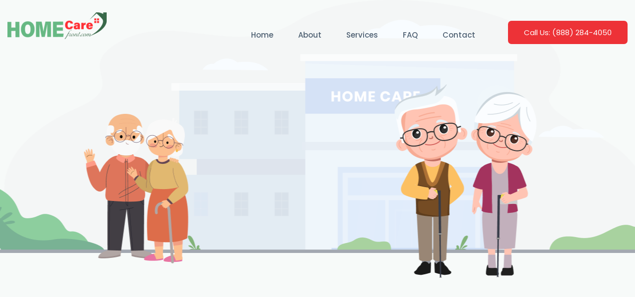

--- FILE ---
content_type: text/html
request_url: https://homecaremagic.com/services/alzheimers-and-dementia-care-winter-park/
body_size: 4740
content:
<!DOCTYPE html>
<html lang="en">
<head>
<meta charset="UTF-8">
	<title>Alzheimers and Dementia Care   Winter park - (888) 284-4050</title>
	<meta content="width=device-width, initial-scale=1.0, maximum-scale=5.0" name="viewport">
	
	<!-- ================================ CSS =============================== -->
	<link rel="icon" href="/favicon.ico" type="image/x-icon">
	<link rel="canonical" href="https://homecaremagic.com/services/alzheimers-and-dementia-care-winter-park/" />
<meta name="description" content="Quality Care Providing best Alzheimers and Dementia Care   Winter park with affordable rates, Give us a call today. (888) 284-4050. Get 24/7.">
<meta name="Keywords" content="Alzheimers and Dementia Care repair, Alzheimers and Dementia Care repair Winter park FL, Alzheimers and Dementia Care repair in Winter park, Alzheimers and Dementia Care repair service, Alzheimers and Dementia Care repair service near me, Alzheimers and Dementia Care repair emergency, Alzheimers and Dementia Care repair in my area, Alzheimers and Dementia Care repair company near me, Alzheimers and Dementia Care repairman near me, Sears Alzheimers and Dementia Care repair, GE Alzheimers and Dementia Care repair, LG Alzheimers and Dementia Care repair, Samsung Alzheimers and Dementia Care repair, Whirlpool Alzheimers and Dementia Care repair, Kenmore Alzheimers and Dementia Care repair, Maytag Alzheimers and Dementia Care repair, Viking Alzheimers and Dementia Care repair, Bosch Alzheimers and Dementia Care repair, Sub-zero Alzheimers and Dementia Care repair, KitchenAid Alzheimers and Dementia Care repair, Wolf Alzheimers and Dementia Care repair, Frigidaire Alzheimers and Dementia Care repair, Thermador Alzheimers and Dementia Care repair, Miele Alzheimers and Dementia Care repair, Dacor Alzheimers and Dementia Care repair, Amana Alzheimers and Dementia Care repair, Asko Alzheimers and Dementia Care repair, DCS Alzheimers and Dementia Care repair, Kirkland Alzheimers and Dementia Care repair, GE Monogram Alzheimers and Dementia Care repair, Hotpoint Alzheimers and Dementia Care repair, U-Line Alzheimers and Dementia Care repair, Marvel Alzheimers and Dementia Care repair, Scotsman Alzheimers and Dementia Care repair, Siemens Alzheimers and Dementia Care repair"> 

<meta property="og:title" content="Alzheimers and Dementia Care   Winter park - (888) 284-4050" />
<meta property="og:type" content="article" />
<meta property="og:description" content="Quality Care Providing best Alzheimers and Dementia Care   Winter park with affordable rates, Give us a call today. (888) 284-4050. Get 24/7." />
<meta property="og:url" content="https://homecaremagic.com/services/alzheimers-and-dementia-care-winter-park/" />
<meta property="og:image" content="https://Homecaremagic.com//images/logo.png" />
	<link href="/css/main.css?v=0.04" rel="stylesheet" type="text/css" media="screen">
	
	<link rel="preconnect" href="https://fonts.googleapis.com">
	<link rel="preconnect" href="https://fonts.gstatic.com" crossorigin>
	<!-- <link href="https://fonts.googleapis.com/css2?family=Poppins:wght@200;300;400;500;600;700;800&display=swap" rel="stylesheet">  -->
<meta name="google-site-verification" content="ERzsFyrfOZi9-fNqnCXSCZRgzvoX-uKIwAmwchSSHSM" /> 
	

</head>
<body>
	<!-- header -->
	<div id="header" class="head_home">
		<div class="wrapper">
			<div class="logo fl"><a href="/"><img src="/images/logo.png" alt="Quality Care" /></a></div>
			<div class="head_right fr">
				<div class="menu fl display_show">
					<div class="wrapper">
						<ul>
							<li><a href="/">Home</a></li>
							<li><a href="/about">About</a></li>
							<li><a href="/services">Services</a><ul><li>
					<a href="/services/physical-assistance-winter-park/" itemprop="url"> <span itemprop="name">Physical Assistance</span></a>
					</li><li>
					<a href="/services/nursing-care-winter-park/" itemprop="url"> <span itemprop="name">Nursing Care</span></a>
					</li><li>
					<a href="/services/surgery-assistance-winter-park/" itemprop="url"> <span itemprop="name">Surgery Assistance</span></a>
					</li><li>
					<a href="/services/after-hospital-care-winter-park/" itemprop="url"> <span itemprop="name">After Hospital Care</span></a>
					</li><li>
					<a href="/services/transitional-care-winter-park/" itemprop="url"> <span itemprop="name">Transitional Care</span></a>
					</li><li>
					<a href="/services/spinal-injury-care-winter-park/" itemprop="url"> <span itemprop="name">Spinal Injury Care</span></a>
					</li><li>
					<a href="/services/postpartum-care-winter-park/" itemprop="url"> <span itemprop="name">Postpartum Care</span></a>
					</li><li>
					<a href="/services/veteran-assistance-winter-park/" itemprop="url"> <span itemprop="name">Veteran Assistance</span></a>
					</li><li>
					<a href="/services/alzheimers-and-dementia-care-winter-park/" itemprop="url"> <span itemprop="name">Alzheimers and Dementia Care</span></a>
					</li><li>
					<a href="/services/parkinson-care-winter-park/" itemprop="url"> <span itemprop="name">Parkinson Care</span></a>
					</li><li>
					<a href="/services/memory-care-winter-park/" itemprop="url"> <span itemprop="name">Memory care</span></a>
					</li><li>
					<a href="/services/companionship-winter-park/" itemprop="url"> <span itemprop="name">Companionship</span></a>
					</li><li>
					<a href="/services/after-surgery-care-winter-park/" itemprop="url"> <span itemprop="name">After Surgery Care</span></a>
					</li><li>
					<a href="/services/brain-injury-care-winter-park/" itemprop="url"> <span itemprop="name">Brain Injury Care</span></a>
					</li><li>
					<a href="/services/chronic-disease-care-winter-park/" itemprop="url"> <span itemprop="name">Chronic Disease Care</span></a>
					</li><li>
					<a href="/services/personal-care-winter-park/" itemprop="url"> <span itemprop="name">Personal Care</span></a>
					</li><li>
					<a href="/services/chronic-conditions-care-winter-park/" itemprop="url"> <span itemprop="name">Chronic Conditions Care</span></a>
					</li><li>
					<a href="/services/assisted-living-winter-park/" itemprop="url"> <span itemprop="name">Assisted Living</span></a>
					</li><li>
					<a href="/services/residential-care-winter-park/" itemprop="url"> <span itemprop="name">Residential Care</span></a>
					</li><li>
					<a href="/services/respite-care-winter-park/" itemprop="url"> <span itemprop="name">Respite Care</span></a>
					</li></ul></li>
							<li><a href="/faq">FAQ</a></li>
							<li><a href="/contact-us">Contact</a></li>
						</ul>
					</div>
				</div>
				<a href="tel: 18882844050"><div class="call fr">Call Us: (888) 284-4050</div></a>
				<!-- <a href="https://repairporter.com/index.php?route=common/call_form&ref_id=55&web=Homecaremagic.com&cat_id=99" data-fancybox data-type="iframe" data-width="500" data-height="680"><div class="call fr">Request a Call</div></a> -->
			</div>
			<div class="menu_mobile mobile_show fr">
				<a onclick="$('#open').toggleClass('open');" class="drop" rel="menu_mob" id="open"></a>
			</div>
			<div class="clear mobile_show"></div>
			<div class="but_mob mobile_show">
				<!-- <a href="https://repairporter.com/index.php?route=common/call_form&ref_id=55&web=Homecaremagic.com&cat_id=99" data-fancybox data-type="iframe" data-width="500" data-height="680"><div class="call_mob">Request a Call</div></a> -->
				<a href="tel:18882844050"><div class="call_mob">Call Us: (888) 284-4050</div></a>
			</div>
			<div id="menu_mob" style="display:none;">
				<div class="logo_mob"><a href="/"><img src="/images/logo.png" alt="Quality Care" /></a></div>
				<ul>
					<li><a href="/">Home</a></li>
					<li><a href="/about">About</a></li>
					<li><a href="/services">Services</a></li>
					<li><a href="/faq">FAQ</a></li>
					<li><a href="/contact-us">Contact</a></li>
				</ul>
			</div>
		</div>
	</div>
	<!-- content -->
	<div id="content">
		<div class="health_care">
			<div class="wrapper">
				<div class="sidebar fl">
					<div class="title">Category</div>
					<ul>
						<li>
					<a href="/services/physical-assistance-winter-park/" itemprop="url"> <span itemprop="name">Physical Assistance</span></a>
					</li><li>
					<a href="/services/nursing-care-winter-park/" itemprop="url"> <span itemprop="name">Nursing Care</span></a>
					</li><li>
					<a href="/services/surgery-assistance-winter-park/" itemprop="url"> <span itemprop="name">Surgery Assistance</span></a>
					</li><li>
					<a href="/services/after-hospital-care-winter-park/" itemprop="url"> <span itemprop="name">After Hospital Care</span></a>
					</li><li>
					<a href="/services/transitional-care-winter-park/" itemprop="url"> <span itemprop="name">Transitional Care</span></a>
					</li><li>
					<a href="/services/spinal-injury-care-winter-park/" itemprop="url"> <span itemprop="name">Spinal Injury Care</span></a>
					</li><li>
					<a href="/services/postpartum-care-winter-park/" itemprop="url"> <span itemprop="name">Postpartum Care</span></a>
					</li><li>
					<a href="/services/veteran-assistance-winter-park/" itemprop="url"> <span itemprop="name">Veteran Assistance</span></a>
					</li><li>
					<a href="/services/alzheimers-and-dementia-care-winter-park/" itemprop="url"> <span itemprop="name">Alzheimers and Dementia Care</span></a>
					</li><li>
					<a href="/services/parkinson-care-winter-park/" itemprop="url"> <span itemprop="name">Parkinson Care</span></a>
					</li><li>
					<a href="/services/memory-care-winter-park/" itemprop="url"> <span itemprop="name">Memory care</span></a>
					</li><li>
					<a href="/services/companionship-winter-park/" itemprop="url"> <span itemprop="name">Companionship</span></a>
					</li><li>
					<a href="/services/after-surgery-care-winter-park/" itemprop="url"> <span itemprop="name">After Surgery Care</span></a>
					</li><li>
					<a href="/services/brain-injury-care-winter-park/" itemprop="url"> <span itemprop="name">Brain Injury Care</span></a>
					</li><li>
					<a href="/services/chronic-disease-care-winter-park/" itemprop="url"> <span itemprop="name">Chronic Disease Care</span></a>
					</li><li>
					<a href="/services/personal-care-winter-park/" itemprop="url"> <span itemprop="name">Personal Care</span></a>
					</li><li>
					<a href="/services/chronic-conditions-care-winter-park/" itemprop="url"> <span itemprop="name">Chronic Conditions Care</span></a>
					</li><li>
					<a href="/services/assisted-living-winter-park/" itemprop="url"> <span itemprop="name">Assisted Living</span></a>
					</li><li>
					<a href="/services/residential-care-winter-park/" itemprop="url"> <span itemprop="name">Residential Care</span></a>
					</li><li>
					<a href="/services/respite-care-winter-park/" itemprop="url"> <span itemprop="name">Respite Care</span></a>
					</li>
					</ul>
				</div>
				<div class="info_box fr">
					<h1>Alzheimers and Dementia Care in Winter park</h1>
					
<p> Alzheimer's disease is a serious brain neurological disorder that causes progressive dementia. Brain cells die off, leading to a variety of cognitive impairments, such as memory, thinking, and problem-solving disorders. Brain cells also control all bodily functions. The heart, digestive, and pulmonary systems stop working when brain cells die. </p>  
<div class="call_block"><div class="display_show"><a href="tel:18882844050" class="link-phone">Call Us: (888) 284-4050</a></div><div class="mobile_show"><a href="tel:18882844050" class="link-phone">Click to Call</a></div></div><h2> Alzheimer community care in New York</h2>
<p> Treatment for Alzheimer's disease requires a greater level of understanding and dedication from the caregiver. Our company hires elder care specialists to provide this fuller level of care. Families in New York and surrounding communities will attest to our high quality of services. Our compassionate home care for seniors is unmatched in the field, and our knowledge and experience are unmatched in the industry. </p>  
<div class="call_block"><div class="display_show"><a href="tel:18882844050" class="link-phone">Call Us: (888) 284-4050</a></div><div class="mobile_show"><a href="tel:18882844050" class="link-phone">Click to Call</a></div></div><h2> Dementia in seniors</h2>
<p> Older people are affected by dementia in different ways at different rates. For some people, the disease advances quickly; for others, it progresses more slowly. How long a dementia person can live at home depends greatly on their level of in-home support. </p>  
<p> Like a progressive disease of the brain, dementia worsens with time. There is currently no cure, but the average person diagnosed with dementia can live about ten more years. Again, there is variation in life expectancy. Some individuals live more than 20 years after being diagnosed with dementia. </p>  
<div class="call_block"><div class="display_show"><a href="tel:18882844050" class="link-phone">Call Us: (888) 284-4050</a></div><div class="mobile_show"><a href="tel:18882844050" class="link-phone">Click to Call</a></div></div><h2> What is dementia care? </h2>
<p> Elderly adults with dementia can live at home for as long as they wish if reliable memory care for seniors at home, otherwise known as 24-hour care, is included in their everyday lives. If your aging loved one prefers to spend his or her old age in his or her home, consider our senior living memory care services that we provide. </p>  
<p> The general duties of a caregiver from our agency include: </p>  
<ul class="list">
<li> Caring for the elderly with dementia; </li>
<li> Assisting with daily personal hygiene, transportation to medical appointments; </li>
<li> Running errands; </li>
<li> Grocery shopping and meal preparation; </li>
<li> Communication to help the elderly person avoid social isolation and loneliness. </li>
</ul>
<div class="call_block"><div class="display_show"><a href="tel:18882844050" class="link-phone">Call Us: (888) 284-4050</a></div><div class="mobile_show"><a href="tel:18882844050" class="link-phone">Click to Call</a></div></div><h2> Let us help your family member! </h2>
<p> Taking care of elderly people who don't have dementia can also sometimes be difficult. But when your relative has a progressive, incurable brain disease, caring for them can be a challenge for an inexperienced person. That's why our services to care for the elderly with dementia can't come at a better time. </p>  
<p> Ease your burden and let us assist your family member. Not only will we relieve you of this burden, but we will provide your loved one with the help of a compassionate professional who can handle more responsibilities. </p>  
<h3> Call us today! </h3>
<p> When it comes to dementia help in NYC, you need to be aware of any changes in your elderly loved one's mood or behavior. We keep you informed of any problems that arise while your loved one is in our care. Phone us at the Home Caregiver agency today to learn more about how our services can help your loved one. </p>  
			
				
				</div>
				<div class="clear"></div>
			</div>
		</div>
	</div>
					<div class="faq" itemscope itemtype="https://schema.org/FAQPage">
				<div class="wrapper">
				<div class="faq_left">
				
					<div class="call_block"><div class="display_show"><a href="tel:18882844050" class="link-phone">Call Us: (888) 284-4050</a></div><div class="mobile_show"><a href="tel:18882844050" class="link-phone">Click to Call</a></div></div><h2>Freequently Asked<br class="display_show">Questions</h2>
					<p>Do you have questions on how home care works, who provides care, or who pays for it? We have answers for all of that and more!</p>
				</div>
				<div class="faq_right">
				<div class="acc_box" itemscope itemprop="mainEntity" itemtype="https://schema.org/Question">
				<div class="acc_trigger first">
				<span itemprop="name">Dementia elder care options?</span></div>
				<div class="acc_container" itemscope itemprop="acceptedAnswer" itemtype="https://schema.org/Answer">
				<div itemprop="text"><ul>There are several dementia elder care options available, including:
				<li>In-home care: In-home care services provide assistance with activities of daily living, such as bathing, grooming, and medication management, while allowing the individual with dementia to remain in their own home. In-home caregivers can also provide companionship, emotional support, and respite for family caregivers.</li>
				<li>Memory care communities: Memory care communities are specialized residential facilities that provide 24-hour care and support for individuals with dementia. These communities are designed to provide a safe and secure environment, with trained staff who specialize in caring for individuals with dementia.</li>
				<li>Adult day care programs: Adult day care programs provide structured activities and socialization for individuals with dementia during the day, while allowing family caregivers to work or take a break from caregiving responsibilities.</li></ul></div></div></div>
				<div class="acc_box" itemscope itemprop="mainEntity" itemtype="https://schema.org/Question">
				<div class="acc_trigger first">
				<span itemprop="name">How to take care of the elderly with dementia?</span></div>	
				<div class="acc_container" itemscope itemprop="acceptedAnswer" itemtype="https://schema.org/Answer">
				<div itemprop="text"><ul>Caring for an elderly person with dementia can be challenging, but there are several steps you can take to help ensure their safety, comfort, and well-being:
				<li>Establish a routine: Routines can help individuals with dementia feel more secure and reduce confusion and anxiety. Establish a daily routine for meals, medication, and activities, and stick to it as closely as possible.</li>
				<li>Create a safe environment: Remove potential hazards from the home, such as loose rugs or clutter, and install safety features like handrails and grab bars. Consider using locks on cabinets or drawers that contain dangerous items like cleaning supplies or medication.</li>
				<li>Encourage communication: Communication can be difficult for individuals with dementia, but it's important to continue to talk with them and encourage them to express themselves. Speak clearly and calmly, and try to avoid arguing or correcting them.</li></ul></div></div></div>
					</div> 
				</div>
			</div>
	<!-- footer -->
<div id="footer">
		<div class="foot_bot">
			<div class="wrapper">
				<div class="f_about fl">
					<div class="title">About Us</div>
					<p>We are the best local senior home care agency in the country for compassion, work ethic, communication, training, and other categories at the heart of great home care.</p>
				</div>
				<div class="f_serv fl">
					<div class="title">Services</div>
								<ul class="secfl">
									<li>
					<a href="/services/physical-assistance-winter-park/" itemprop="url"> <span itemprop="name">Physical Assistance</span></a>
					</li><li>
					<a href="/services/nursing-care-winter-park/" itemprop="url"> <span itemprop="name">Nursing Care</span></a>
					</li><li>
					<a href="/services/surgery-assistance-winter-park/" itemprop="url"> <span itemprop="name">Surgery Assistance</span></a>
					</li><li>
					<a href="/services/after-hospital-care-winter-park/" itemprop="url"> <span itemprop="name">After Hospital Care</span></a>
					</li><li>
					<a href="/services/transitional-care-winter-park/" itemprop="url"> <span itemprop="name">Transitional Care</span></a>
					</li><li>
					<a href="/services/spinal-injury-care-winter-park/" itemprop="url"> <span itemprop="name">Spinal Injury Care</span></a>
					</li><li>
					<a href="/services/postpartum-care-winter-park/" itemprop="url"> <span itemprop="name">Postpartum Care</span></a>
					</li><li>
					<a href="/services/veteran-assistance-winter-park/" itemprop="url"> <span itemprop="name">Veteran Assistance</span></a>
					</li><li>
					<a href="/services/alzheimers-and-dementia-care-winter-park/" itemprop="url"> <span itemprop="name">Alzheimers and Dementia Care</span></a>
					</li><li>
					<a href="/services/parkinson-care-winter-park/" itemprop="url"> <span itemprop="name">Parkinson Care</span></a>
					</li><li>
					<a href="/services/memory-care-winter-park/" itemprop="url"> <span itemprop="name">Memory care</span></a>
					</li><li>
					<a href="/services/companionship-winter-park/" itemprop="url"> <span itemprop="name">Companionship</span></a>
					</li><li>
					<a href="/services/after-surgery-care-winter-park/" itemprop="url"> <span itemprop="name">After Surgery Care</span></a>
					</li><li>
					<a href="/services/brain-injury-care-winter-park/" itemprop="url"> <span itemprop="name">Brain Injury Care</span></a>
					</li><li>
					<a href="/services/chronic-disease-care-winter-park/" itemprop="url"> <span itemprop="name">Chronic Disease Care</span></a>
					</li><li>
					<a href="/services/personal-care-winter-park/" itemprop="url"> <span itemprop="name">Personal Care</span></a>
					</li><li>
					<a href="/services/chronic-conditions-care-winter-park/" itemprop="url"> <span itemprop="name">Chronic Conditions Care</span></a>
					</li><li>
					<a href="/services/assisted-living-winter-park/" itemprop="url"> <span itemprop="name">Assisted Living</span></a>
					</li><li>
					<a href="/services/residential-care-winter-park/" itemprop="url"> <span itemprop="name">Residential Care</span></a>
					</li><li>
					<a href="/services/respite-care-winter-park/" itemprop="url"> <span itemprop="name">Respite Care</span></a>
					</li>
								</ul>
				</div>
				<div class="f_loc fr">
					<div class="title">Contacts</div>
					<div class="location">7640 university garden drive, Winter park FL 32792</div>
					<a href="tel:18882844050"><div class="call">Call Us: (888) 284-4050</div></a>
				</div>
				<div class="clear"></div>
			</div>
		</div>
<div class="soc_link" style="font-size: 30px; padding: 20px;"><center></center></div>
		<div class="soc_mob mobile_show"></div>
	</div>
<link rel="stylesheet" href="https://cdn.jsdelivr.net/npm/@fancyapps/ui@4.0/dist/fancybox.css" />
<!-- ================================ JS =============================== -->
	<script src="/js/jquery-3.3.1.min.js"></script>
	<script src="/js/slick.js"></script>
	<script type="text/javascript" src="https://cdn.jsdelivr.net/npm/@fancyapps/ui@4.0.31/dist/fancybox.umd.js"></script>
	<script src="/js/script.js"></script>

				<script type="application/ld+json">
				{
				"@context": "https://schema.org",
				"@type": "ProfessionalService",
				"name": "Quality Care",
				"image": "https://homecaremagic.com/services/alzheimers-and-dementia-care-winter-park///images/logo.png",
				"@id": "",
				"url": "https://homecaremagic.com/services/alzheimers-and-dementia-care-winter-park/",
				"telephone": "(888) 284-4050",
				"priceRange": "n/a",
				"address": {
				"@type": "PostalAddress",
				"streetAddress": "7640 university garden drive",
				"addressLocality": "Winter park",
				"addressRegion": "FL",
				"postalCode": "32792",
				"addressCountry": "US"
				},
				"speakable": {
				"@type": "SpeakableSpecification",
				"xpath": [
				"/html/head/title",
				"/html/head/meta[@name='description']/@content"
				]
				},
				"geo": {
				"@type": "GeoCoordinates",
				"latitude": 28.6051812,
				"longitude": -81.3263365
				},
				"openingHoursSpecification": [{"@type": "OpeningHoursSpecification",
					"dayOfWeek": [
					"Monday",
					"Tuesday",
					"Wednesday",
					"Thursday",
					"Friday",
					"Saturday"
					],
					"opens": "08:00",
					"closes": "21:00"
					},{
					"@type": "OpeningHoursSpecification",
					"dayOfWeek": "Sunday",
					"opens": "08:00",
					"closes": "15:00"
					}]
				}
				</script>
<!-- Google tag (gtag.js) -->
<script async src="https://www.googletagmanager.com/gtag/js?id=G-YXCCBE9HKT"></script>
<script>
  window.dataLayer = window.dataLayer || [];
  function gtag(){dataLayer.push(arguments);}
  gtag('js', new Date());

  gtag('config', 'G-YXCCBE9HKT');
</script>

</body>
</html>

--- FILE ---
content_type: text/css
request_url: https://homecaremagic.com/css/main.css?v=0.04
body_size: 3333
content:
/*created by desiptikon@gmail.com */

@font-face {
    font-family: 'Poppins';
    font-style: normal;
    font-weight: normal;
    src: local('Poppins Regular'), url('../fonts/Poppins-Regular.woff') format('woff');
    }
@font-face {
    font-family: 'Poppins Medium';
    font-style: normal;
    font-weight: normal;
    src: local('Poppins Medium'), url('../fonts/Poppins-Medium.woff') format('woff');
    }
@font-face {
    font-family: 'Poppins Bold';
    font-style: normal;
    font-weight: normal;
    src: local('Poppins Bold'), url('../fonts/Poppins-Bold.woff') format('woff');
    }
@font-face {
    font-family: 'Poppins ExtraBold';
    font-style: normal;
    font-weight: normal;
    src: local('Poppins ExtraBold'), url('../fonts/Poppins-ExtraBold.woff') format('woff');
    }
body{background:#fff; margin:0; padding:0; font-size:15px; font-family: 'Poppins'; font-weight:400; color:#4C5E70;}

p{padding:0 0 25px 0; margin:0;}
img {border:none; outline:none; max-width:100%; height:auto;}
a {outline-style: none; color:#E0BB72; text-decoration:none;}
a:hover {color:#E0BB72;}
.fl {float:left;}	
.fr {float:right;}
.clear {clear:both; font-size:0; line-height:0;}

.wrapper{max-width:1400px; margin:0 auto;}
.display_show{display:block;}
.mobile_show{display:none;}

* {-webkit-box-sizing: border-box; -moz-box-sizing: border-box; box-sizing: border-box;}
*:before, *:after {-webkit-box-sizing: border-box; -moz-box-sizing: border-box; box-sizing: border-box;}

.big_title{text-align:center; margin:0 0 50px 0;}
.big_title.mar_top{margin:85px 0 50px 0;}
h1, h2, h3, h4, h5, h6{padding:0; margin:0; font-weight:400; font-family: 'Poppins Bold'; color:#344657;}
h1{font-size:34px; margin:0 0 60px 0;}
h2{font-size:47px; margin:0 0 35px 0; line-height:58px;}
h6{font-size: 21px; color:#83B685; margin:0 0 15px 0;}
input, textarea{outline:none;}

/* ======================= header ============================= */
#header{}
	#header.head_home{background:#F7FAF9 url('../images/head_home.png') no-repeat 50% 0; min-height:561px;}
	#header.head_home.bg2{background:#F7FAF9 url('../images/about_page.png') no-repeat 50% 0;}
	#header.head_home.bg3{background:#F7FAF9 url('../images/services_page.png') no-repeat 50% 0; min-height:556px;}
	#header.head_home.bg4{background:#F7FAF9 url('../images/health_care_page.png') no-repeat 50% 0; min-height:548px;}
		#header .logo{padding:25px 0 0 0;}
		#header .call{background: #ED3237; border-radius: 7px; padding:12px 32px; margin:42px 0 0 51px; color:#fff;}
		#header .call a{text-decoration:none; font-size: 15px; font-family: 'Poppins Bold'; line-height: 31px; color:#fff;}
		
	.menu{padding:59px 0 0 0;}
		.menu ul{padding:0; margin:0; list-style:none;}
		.menu li{float:left; position:relative;}
		.menu li a{font-size: 15px; font-family: 'Poppins Medium'; text-align: right; text-decoration:none; color:#4C5E70; padding:0 0 0 50px; display:block;}
		.menu li:hover ul{display:flex;}
		.menu li ul{position:absolute; top:22px; right:-400px; background:#fff; padding:0 20px; display:none; width:860px; flex-wrap: wrap;}
		.menu li ul li{float:none; width:33%;}
		.menu li ul li a{padding:8px 0; text-align:left;}
		
	#header .head_title{text-align:center; margin:105px 0 0 0;}
	#header .head_title .title{color: #83B685; font-family: 'Poppins Bold'; font-size: 47px;line-height: 58px; margin:0 0 5px 0;}
	#header .head_title .breadcrumbs{line-height:22px; font-family: 'Poppins Medium';}
	#header .head_title .breadcrumbs a{color:#83B685;}
	#header .head_title .breadcrumbs span{margin:0 10px;}

/* ======================= content ============================= */
#content{}
	.center{text-align:center;}
	
	.services{background:#F7FAF9 url('../images/serv_bg.png') no-repeat 50% 100%; padding:125px 0 172px;}
		.services_box{display: -ms-flexbox; display: -webkit-flex; display: flex; -webkit-justify-content: space-between; -ms-flex-pack: justify; justify-content: space-between; margin:0 0 20px 0;}
		.services_box .info{text-align:center; width:262px;}
		.services_box .info .img{min-height:251px;}
		.services_box .info .img img{line-height:251px;}
		.services_box .info .title{font-size:21px; font-family: 'Poppins Bold'; background:url('../images/serv_title.jpg') no-repeat 50% 100%; padding:0 0 15px 0; margin:0 0 18px 0;}
		.services_box .info .text{font-size: 15px; line-height: 31px;}
	
	.about_us{padding:90px 0 160px 0;}
		.about_us .wrapper{display: -ms-flexbox; display: -webkit-flex; display: flex; -webkit-justify-content: space-between; -ms-flex-pack: justify; justify-content: space-between;}
		.about_us .about_left{max-width:682px; width:100%;}
		.about_us .about_left p{line-height:31px; padding:0 0 30px 0;}
		.about_us .about_left .list_box{display: -ms-flexbox; display: -webkit-flex; display: flex;}
		.about_us .about_left ul:first-child{margin:0 120px 0 0;}
		.about_us .about_left ul{padding:0; margin:0; list-style:none;}
		.about_us .about_left ul li{background:url('../images/bullet.png') no-repeat 0 50%; padding:0 0 0 35px; font-family: 'Poppins Bold'; line-height:31px;}
		
	.what_home{background:#83B685 url('../images/what_bg1.png') no-repeat 50% 0; padding:79px 0 0 0;}	
	.what_home.bg3{background:#83B685 url('../images/what_bg3.jpg') no-repeat 50% 0;}	
		.what_home_bg{background:url('../images/what_bg2.png') no-repeat 50% 100%; padding:0 0 110px 0}	
		.what_home h2, .what_home h6{color:#fff;}	
		.what_home .what_box{display: -ms-flexbox; display: -webkit-flex; display: flex; -webkit-justify-content: space-between; -ms-flex-pack: justify; justify-content: space-between;}	
		.what_home .what_box .item{background:#fff; border-left:solid 7px #D5E8D6; padding:33px 60px 30px 0; border-radius: 7px; max-width:445px; width:100%; margin:0 0 30px 0;}	
		.what_home .what_box .item .img{width:142px; text-align:center;}	
		.what_home .what_box .item .text{width:234px; font-size:18px; font-family: 'Poppins Medium'; line-height:29px;}

	.why_choose{background:#F7FAF9 url('../images/why_bg.jpg') no-repeat 50% 100%; padding:140px 0;}
	.why_choose.no_bg{background:#F7FAF9; padding:140px 0 100px 0;}
		.why_choose .wrapper{display: -ms-flexbox; display: -webkit-flex; display: flex; -webkit-justify-content: space-between; -ms-flex-pack: justify; justify-content: space-between;}
		.why_choose .why_right{max-width:686px; width:100%; }
		.why_choose .item{display: -ms-flexbox; display: -webkit-flex; display: flex; padding:13px 30px 13px 0; margin:0 0 12px 0; background: #FFFFFF; box-shadow: 0px 0px 32px rgba(0, 0, 0, 0.08); border-radius: 7px;}
		.why_choose .item .img{width:138px; text-align:center;}
		.why_choose .item .text{width:518px; padding:25px 0 0 0;}
		
	.next_events{padding:86px 0 202px 0;}
		.next_events h2{font-size:34px; line-height:48px;}
		.next_events .next_box{display: -ms-flexbox; display: -webkit-flex; display: flex; -webkit-justify-content: space-between; -ms-flex-pack: justify; justify-content: space-between;}
		.next_events .next_box img{display:block;}
		.next_events .item{background:#F2FBF8; font-size:34px; line-height:48px; width:350px; min-height:350px; padding:87px 49px 0; text-align:center;}
		.next_events .item .date{background:#83B685; width:84px; height:84px; margin:0 auto; border-radius: 45px; color:#fff; font-size:40px; line-height:20px; padding:22px 0 0 0; font-family: 'Poppins ExtraBold';}
		.next_events .item .date span{font-size:19px; font-family: 'Poppins Bold';}
		.next_events .item .text{font-size:18px; font-family: 'Poppins Medium'; line-height:28px; margin:23px 0 0 0;}
		
	.testimonials{background:#F7FAF9 url('../images/test_bg.png') no-repeat 50% 0; padding:172px 0 100px 0;}
		.testimonials .wrapper{display: -ms-flexbox; display: -webkit-flex; display: flex; -webkit-justify-content: space-between; -ms-flex-pack: justify; justify-content: space-between;}
		.testimonials .test_box{background:#fff; max-width:684px; width:100%; padding:67px 76px 67px 80px;}
		.testimonials .test_box .test_bot{display: -ms-flexbox; display: -webkit-flex; display: flex; -webkit-justify-content: space-between; -ms-flex-pack: justify; justify-content: space-between;}
		.testimonials .test_box p{line-height:31px; padding:0 0 30px 0;}
		.testimonials .test_box .person{line-height:28px; font-size:18px; font-family: 'Poppins Medium';}
		.testimonials .test_box .img_box img{margin:0 0 0 5px;}
		
	.about_page{background:#F7FAF9; padding:90px 0 160px 0;}
		.about_page .wrapper{display: -ms-flexbox; display: -webkit-flex; display: flex; -webkit-justify-content: space-between; -ms-flex-pack: justify; justify-content: space-between;}
		.about_page .about_left{max-width:632px; width:100%;}
		.about_page .about_left p{line-height:31px; padding:0 0 30px 0;}
		.about_page .about_img2{position:relative; padding:0 100px 10px 0;}
		.about_page .about_img2 .text_box{background:#fff url('../images/about_text_box_bg.png') no-repeat 50% 100%; max-width:404px; width:100%; padding:50px 38px 75px 64px;position:absolute; bottom:0; right:0;}
		.about_page .about_img2 .text_box .title{font-family: 'Poppins Bold'; font-size:21px; line-height:35px;}
		.about_page .about_img2 .text_box p{line-height:31px; padding:0; margin:0;}
		
	.faq{padding:90px 0 160px 0;}
		.faq .wrapper{display: -ms-flexbox; display: -webkit-flex; display: flex; -webkit-justify-content: space-between; -ms-flex-pack: justify; justify-content: space-between;}
		.faq .faq_left{max-width:682px; width:100%;}
		.faq .faq_left p{line-height:31px; padding:0 0 30px 0;}
		.faq .faq_right{max-width:684px; width:100%;}
		.faq .acc_box{background: #FFFFFF; box-shadow: 0px 0px 32px rgba(0, 0, 0, 0.08); border-radius: 7px; padding:36px 58px 36px 46px;}
		.faq .acc_trigger{background:#fff url('../images/plus.png')no-repeat 0 0; min-height:28px; padding:2px 0 0 46px;  font-size:18px; font-family: 'Poppins Medium'; cursor:pointer;}
		.faq .active{background:#fff url('../images/minus.png')no-repeat 0 0;}
		.faq .acc_container{overflow: hidden; margin:0; padding:10px 0 0 46px;}
		.faq .acc_container p{line-height:31px; padding:0;}
		
	.health_care{background:#F7FAF9; padding:135px 0;}
		.health_care .sidebar{max-width:357px; width:100%; background: #FFFFFF; box-shadow: 0px 0px 32px rgba(0, 0, 0, 0.08); border-radius: 7px; padding:49px 45px 39px 59px;}
		.health_care .sidebar .title{font-family: 'Poppins Bold'; font-size:34px; line-height:48px; background:url('../images/serv_title.jpg') no-repeat 0 100%; padding:0 0 15px 0; margin:0 0 18px 0;}
		.health_care .sidebar ul{padding:0; margin:0; list-style:none;}
		.health_care .sidebar li a{color:#4C5E70; font-family: 'Poppins Bold'; font-size:18px; line-height:56px;}
		.health_care .sidebar li a:hover, .health_care .sidebar li a.act{color: #83B685;}
		
		.health_care .info_box{max-width:953px; width:100%; padding:48px 0 0 0;}
		.health_care h2{font-size: 34px; line-height: 48px;}
		.health_care .info_box p{line-height:31px;}
		
	.contacts_info{background:#F7FAF9 url('../images/serv_bg.png') no-repeat 50% 100%; padding:125px 0 172px;}
		.cont_box{display: -ms-flexbox; display: -webkit-flex; display: flex; -webkit-justify-content: space-between; -ms-flex-pack: justify; justify-content: space-between; margin:0 0 20px 0; max-width:920px; width:100%; margin:0 auto;}
		.cont_box .info{text-align:center; width:446px; background:#fff url('../images/cont_info_bg.png') no-repeat 0 100%; padding:14px 72px 110px;}
		.cont_box .info .img{min-height:244px;}
		.cont_box .info .img img{line-height:244px;}
		.cont_box .info .title{font-size:21px; font-family: 'Poppins Bold'; background:url('../images/serv_title.jpg') no-repeat 50% 100%; padding:0 0 15px 0; margin:0 0 18px 0;}
		.cont_box .info .text{font-size: 15px; line-height: 31px;}
		.cont_box .info .text a{color: #83B685;}
		
	.contacts_us{background:#fff url('../images/contact_us_bg.png') no-repeat 50% 104px; padding:104px 0 149px;}
		.contacts_us h2{font-size: 34px; line-height: 48px;}
		.contacts_us .form_box{max-width:830px; width:100%; margin:0 auto;}
		.contacts_us .form_box .form_cont{display: -ms-flexbox; display: -webkit-flex; display: flex; -webkit-justify-content: space-between; -ms-flex-pack: justify; justify-content: space-between;}
		.contacts_us .form_box input[type="text"]{background: #FFFFFF; border: 1px solid rgba(0, 0, 0, 0.14); box-sizing: border-box; border-radius: 81px; max-width:100%; width:400px; height:52px; color:#4C5E70; padding:0 30px; margin:0 0 19px 0; font-family: 'Poppins', sans-serif; font-size:15px;}
		.contacts_us .form_box input::placeholder{color:#4C5E70; opacity:1;}
		.contacts_us .form_box input:-ms-input-placeholder{color:#4C5E70;}
		.contacts_us .form_box input::-ms-input-placeholder {color:#4C5E70;}
		.contacts_us .form_box input::-ms-input-placeholder {color:#4C5E70;}
		.contacts_us .form_box textarea{background: #FFFFFF; border: 1px solid rgba(0, 0, 0, 0.14); box-sizing: border-box; border-radius: 20px; width:100%; height:219px; color:#4C5E70; padding:20px 30px; margin:0 0 19px 0; font-family: 'Poppins', sans-serif; font-size:15px;}
		.contacts_us .form_box textarea::placeholder{color:#4C5E70; opacity:1;}
		.contacts_us .form_box textarea:-ms-input-placeholder{color:#4C5E70;}
		.contacts_us .form_box textarea::-ms-input-placeholder {color:#4C5E70;}
		.contacts_us .form_box textarea::-ms-input-placeholder {color:#4C5E70;}
		.contacts_us .form_box button{background: #83B685; border-radius: 7px; width:258px; display:block; margin:0 auto; border:0; font-family: 'Poppins Bold'; font-size: 15px; line-height: 31px; color: #FFFFFF; padding:12px 0; cursor:pointer;}
		
	.map{}
		.map img{display:block;}
		
/* ======================= footer ============================= */
#footer{}
	#footer .foot_top{padding:55px 0; background:#F7FAF9;}
	#footer .foot_top .soc{padding:33px 0 0 0;}
	#footer .foot_top .soc a{margin:0 0 0 5px;}
	
	#footer .foot_bot{background:#EDF4F2; padding:54px 0 77px 0;font-size: 14px;}
	#footer .foot_bot .title{font-size:18px; font-family: 'Poppins Medium'; background:url('../images/foot_title.jpg') no-repeat 0 100%; padding:0 0 15px 0; margin:0 0 20px 0;}
	#footer .foot_bot .f_about{width:300px; margin:0 23px 0 13px;}
	#footer .foot_bot .f_about p{line-height:31px;}
	#footer .foot_bot .f_serv{width:660px; padding-left: 10px;}
	#footer .foot_bot .f_serv ul{padding:0; margin:0; list-style:none;}
	#footer .foot_bot .f_serv li a{color:#4C5E70; line-height:36px;}
	#footer .foot_bot .f_loc{width:341px;}
	#footer .foot_bot .f_loc .location{background: url('../images/ic_loc.png') no-repeat 0 0; font-family: 'Poppins Bold'; padding:0 0 0 35px; margin:0 0 20px 0; line-height:31px;}
	#footer .foot_bot .f_loc .call{background: #ED3237; border-radius: 7px; width:258px; text-align:center; padding:12px 0; margin:0 0 10px 0; color:#fff; font-family: 'Poppins Bold';}
	#footer .foot_bot .f_loc .call:last-child{background: #83B685;}
	#footer .foot_bot .f_loc .call a{text-decoration:none; font-size: 15px; font-family: 'Poppins Bold'; line-height: 31px; color:#fff;}
	
	#footer .soc_mob{padding:35px 0;}
	#footer .soc_mob a{margin:0 10px;}
	#footer .foot_bot .secfl { column-count: 3}
	
/* ======================= mob settings ============================= */
.menu_mobile{padding: 40px 0 0 0;}
	.menu_mobile a{background:url(../images/menu_mob.png) no-repeat 0 0; display:block; width:32px; height:23px; position:relative; z-index:200; cursor:pointer;}
	.menu_mobile a.open{background:url(../images/menu_mob_close.png) no-repeat 0 0; display:block; width:23px; height:29px;}
	#menu_mob{background:#fff; position:absolute; top:0; left:0; width:100%; padding:40px 0 0 0; text-align:center;}
	#menu_mob ul{margin:0; padding:10px 0 25px; list-style:none;}
	#menu_mob li a{margin:0; display:block; cursor:pointer; font-size:19px; /* padding:20px; */ line-height:54px; color:#4C5E70;}
	
	
	#menu_mob .soc_mob{background: #EDF4F2; padding:22px 0; margin:62px 0 0 0;}
	#menu_mob .soc_mob a{margin:0 10px;}

	.but_mob {margin:30px 0 0 0;}
	.but_mob .call_mob{background: #ED3237; border-radius: 7px; width:258px; text-align:center; padding:12px 0; margin:0 auto 10px; color:#fff;}
	/* #menu_mob .call_mob.gr{background: #83B685;}
	#menu_mob .call_mob a{text-decoration:none; font-size: 15px; font-family: 'Poppins Bold'; line-height: 31px; color:#fff;} */


@media screen and (max-width : 1280px){
	.wrapper{padding:0 15px;}
	#footer .foot_bot .f_about{margin: 0 23px 0 0px;}
	#footer .foot_bot .f_serv{width:590px;}
	#footer .foot_bot .f_loc{width:300px;}
}
@media screen and (max-width : 1215px){
	.menu li a{padding: 0px 0 0 20px;}
	#header .call{margin: 42px 0 0 20px; padding: 12px 20px;}
}
@media screen and (max-width : 800px){
	.display_show{display:none;}
	.mobile_show{display:block;}
	.wrapper{padding:0 15px;}
	
	#header.head_home{min-height:395px; background-size:cover;}
	.head_right{display:none;}
	#header .head_title{margin:50px 0 0; padding:0 0 50px 0;}
	
	.services_box{-webkit-flex-direction: column; -ms-flex-direction: column; flex-direction: column; -webkit-align-items: center; -ms-flex-align: center; align-items: center;}
	
	.about_us .wrapper{-webkit-flex-direction: column; -ms-flex-direction: column; flex-direction: column; -webkit-align-items: center; -ms-flex-align: center; align-items: center;}
	.about_us .about_left .list_box{-webkit-flex-direction: column; -ms-flex-direction: column; flex-direction: column; }
	.about_us .about_img{margin:30px 0 0 0;}
	
	.about_page .wrapper{-webkit-flex-direction: column; -ms-flex-direction: column; flex-direction: column; -webkit-align-items: center; -ms-flex-align: center; align-items: center;}
	.about_page .about_left .list_box{-webkit-flex-direction: column; -ms-flex-direction: column; flex-direction: column; }
	.about_page .about_img2{margin:30px 0 0; padding:0;}
	.about_page .about_img2 .text_box{position:static; margin:30px auto 0;}
	
	.what_home .what_box{-webkit-flex-direction: column; -ms-flex-direction: column; flex-direction: column; -webkit-align-items: center; -ms-flex-align: center; align-items: center;}
	.what_home .what_box .item{padding:20px; text-align:center;}
	.what_home .what_box .item .img{float:none; margin:0 auto;}
	.what_home .what_box .item .text{float:none; margin:0 auto;}
	
	.why_choose .wrapper{-webkit-flex-direction: column; -ms-flex-direction: column; flex-direction: column; -webkit-align-items: center; -ms-flex-align: center; align-items: center;}
	.why_choose .item .text{padding:0 0 0 15px;}
	.why_choose .item .img{display:none;}
	.why_choose .choose_img{margin:30px 0 0 0; -webkit-order: 1; -ms-flex-order: 1; order: 1; display:none;}
	
	.next_events .next_box{-webkit-flex-direction: column; -ms-flex-direction: column; flex-direction: column; -webkit-align-items: center; -ms-flex-align: center; align-items: center;}
	.next_events .next_box.netx_box_mob div:nth-child(1){-webkit-order: 1; -ms-flex-order: 1; order: 1;}
	.next_events .next_box.netx_box_mob div:nth-child(2){-webkit-order: 0; -ms-flex-order: 0; order: 0;}
	.next_events .next_box.netx_box_mob div:nth-child(3){-webkit-order: 3; -ms-flex-order: 3; order: 3;}
	.next_events .next_box.netx_box_mob div:nth-child(4){-webkit-order: 2; -ms-flex-order: 2; order: 2;}
	
	.testimonials{background-color:#EDF4F2;}
	.testimonials .wrapper{-webkit-flex-direction: column; -ms-flex-direction: column; flex-direction: column; -webkit-align-items: center; -ms-flex-align: center; align-items: center;}
	.testimonials h2{font-size:38px; line-height:49px;}
	.testimonials .test_box{padding:20px;}
	.testimonials .test_img{display:none;}
	.testimonials .test_box .test_bot{-webkit-flex-direction: column; -ms-flex-direction: column; flex-direction: column;}
	.testimonials .test_box .test_bot .img_box{text-align:right;}
	
	.faq .wrapper{-webkit-flex-direction: column; -ms-flex-direction: column; flex-direction: column; -webkit-align-items: center; -ms-flex-align: center; align-items: center;}
	
	.health_care .sidebar{float:none; width:100%;}
	.health_care .info_box{float:none; width:100%;}
	
	.cont_box{-webkit-flex-direction: column; -ms-flex-direction: column; flex-direction: column; -webkit-align-items: center; -ms-flex-align: center; align-items: center;}
	.cont_box .info{margin:0 0 20px 0;}
	
	.contacts_us .form_box .form_cont{-webkit-flex-direction: column; -ms-flex-direction: column; flex-direction: column; -webkit-align-items: center; -ms-flex-align: center; align-items: center;}
	.contacts_us .form_box input[type="text"]{width:100%; max-width:none;}
	
	#footer{text-align:center;}
	#footer .foot_top{background:#EDF4F2; text-align:center; padding:30px 0 0;}
	#footer .foot_top .logo2{float:none;}
	#footer .foot_top .soc{display:none;}
	#footer .foot_bot .f_about{display:none;}
	#footer .foot_bot .f_serv{float:none; width:100%;}
	#footer .foot_bot .f_loc{float:none; width:100%;}
	#footer .foot_bot .title{display:none;}
	#footer .foot_bot .location{display:none;}
	#footer .foot_bot .f_loc .call{margin:20px auto 0;}
}
@media screen and (max-width : 500px){
	#header.head_home{background:#F7FAF9 no-repeat 50% 0; min-height:auto;}
	#header.head_home.bg2{background-size:cover; min-height:auto;}
	#header.head_home.bg3{background-size:cover; min-height:auto;}
	#header.head_home.bg4{background-size:cover; min-height:auto;}
	
	.cont_box .info{width:100%;}
	.contacts_info{padding:40px 0;}
}

--- FILE ---
content_type: application/javascript
request_url: https://homecaremagic.com/js/script.js
body_size: 88
content:
/* dropdown */
$(function(){
        $(".drop").click(function(e){
                e.preventDefault();
                $("#" + $(this).attr("rel")).slideToggle(300);
        });
    });
/* ======= accordion ======== */
	$(document).ready(function(){
	
	$('.acc_container').hide();
	$('.acc_trigger:first').addClass('active').next().show();
	 
	$('.acc_trigger').click(function(){
		if( $(this).next().is(':hidden') ) {
			$('.acc_trigger').removeClass('active').next().slideUp();
			$(this).toggleClass('active').next().slideDown();
		} else {
			$(this).toggleClass('active').next().slideUp();
		}
		return false;
	});
	 
	});	

